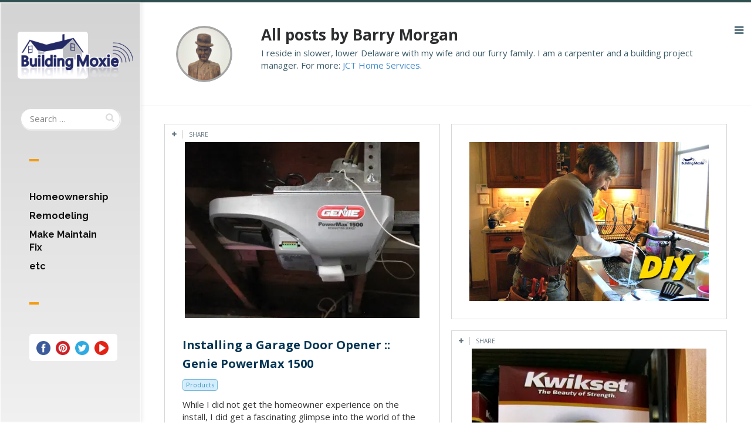

--- FILE ---
content_type: text/html; charset=UTF-8
request_url: https://www.buildingmoxie.com/author/barry/
body_size: 16892
content:
<!DOCTYPE html>

<!--[if IE 7]>

<html class="ie ie7" lang="en-US">

<![endif]-->

<!--[if IE 8]>

<html class="ie ie8" lang="en-US">

<![endif]-->

<!--[if !(IE 7) | !(IE 8) ]><!-->

<html lang="en-US">

<!--<![endif]-->

<head>

<!-- Google tag (gtag.js) -->
<script async src="https://www.googletagmanager.com/gtag/js?id=G-T2HFJ81XL7"></script>
<script>
  window.dataLayer = window.dataLayer || [];
  function gtag(){dataLayer.push(arguments);}
  gtag('js', new Date());

  gtag('config', 'G-T2HFJ81XL7');
</script>
	
  <meta charset="UTF-8">

  <meta name="viewport" content="width=device-width,initial-scale=1">
	
  <meta name="referrer" content="origin-when-cross-origin">		

  <meta http-equiv="X-UA-Compatible" content="IE=edge">

  

  <link rel="profile" href="https://gmpg.org/xfn/11">

  <link rel="pingback" href="https://www.buildingmoxie.com/xmlrpc.php">

  <meta name='robots' content='noindex, follow' />

	<!-- This site is optimized with the Yoast SEO Premium plugin v23.0 (Yoast SEO v24.5) - https://yoast.com/wordpress/plugins/seo/ -->
	<title>Barry Morgan</title>
	<meta name="description" content="Barry Morgan resides in slower, lower Delaware with his wife and his furry family. He is a carpenter and a building project manager." />
	<meta property="og:locale" content="en_US" />
	<meta property="og:type" content="profile" />
	<meta property="og:title" content="Barry Morgan" />
	<meta property="og:description" content="Barry Morgan resides in slower, lower Delaware with his wife and his furry family. He is a carpenter and a building project manager." />
	<meta property="og:url" content="https://www.buildingmoxie.com/author/barry/" />
	<meta property="og:site_name" content="Home Improvement | Remodeling | Home Repair || DIY &amp; Pro :: Building Moxie" />
	<meta property="og:image" content="https://secure.gravatar.com/avatar/e98b319893a3186addd9011dfee4e3ff?s=500&r=g" />
	<meta name="twitter:card" content="summary_large_image" />
	<meta name="twitter:site" content="@BuildingMoxie" />
	<script type="application/ld+json" class="yoast-schema-graph">{"@context":"https://schema.org","@graph":[{"@type":"ProfilePage","@id":"https://www.buildingmoxie.com/author/barry/","url":"https://www.buildingmoxie.com/author/barry/","name":"Barry Morgan","isPartOf":{"@id":"https://www.buildingmoxie.com/#website"},"primaryImageOfPage":{"@id":"https://www.buildingmoxie.com/author/barry/#primaryimage"},"image":{"@id":"https://www.buildingmoxie.com/author/barry/#primaryimage"},"thumbnailUrl":"https://i0.wp.com/www.buildingmoxie.com/wp-content/uploads/2013/04/Genie-PowerMax-1500-Install-12.jpg?fit=576%2C432&ssl=1","description":"Barry Morgan resides in slower, lower Delaware with his wife and his furry family. He is a carpenter and a building project manager.","breadcrumb":{"@id":"https://www.buildingmoxie.com/author/barry/#breadcrumb"},"inLanguage":"en-US","potentialAction":[{"@type":"ReadAction","target":["https://www.buildingmoxie.com/author/barry/"]}]},{"@type":"ImageObject","inLanguage":"en-US","@id":"https://www.buildingmoxie.com/author/barry/#primaryimage","url":"https://i0.wp.com/www.buildingmoxie.com/wp-content/uploads/2013/04/Genie-PowerMax-1500-Install-12.jpg?fit=576%2C432&ssl=1","contentUrl":"https://i0.wp.com/www.buildingmoxie.com/wp-content/uploads/2013/04/Genie-PowerMax-1500-Install-12.jpg?fit=576%2C432&ssl=1","width":576,"height":432},{"@type":"BreadcrumbList","@id":"https://www.buildingmoxie.com/author/barry/#breadcrumb","itemListElement":[{"@type":"ListItem","position":1,"name":"Home","item":"https://www.buildingmoxie.com/"},{"@type":"ListItem","position":2,"name":"Archives for Barry Morgan"}]},{"@type":"WebSite","@id":"https://www.buildingmoxie.com/#website","url":"https://www.buildingmoxie.com/","name":"Home Improvement | Remodeling | Home Repair || DIY &amp; Pro :: Building Moxie","description":"The Almost Agile Home Improvement, Home Repair, and Do-It-Together Remodeling blog for DIYers &amp; Pros","publisher":{"@id":"https://www.buildingmoxie.com/#organization"},"alternateName":"Almost Agile Home Improvement :: Building Moxie","potentialAction":[{"@type":"SearchAction","target":{"@type":"EntryPoint","urlTemplate":"https://www.buildingmoxie.com/?s={search_term_string}"},"query-input":{"@type":"PropertyValueSpecification","valueRequired":true,"valueName":"search_term_string"}}],"inLanguage":"en-US"},{"@type":"Organization","@id":"https://www.buildingmoxie.com/#organization","name":"Building Moxie","url":"https://www.buildingmoxie.com/","logo":{"@type":"ImageObject","inLanguage":"en-US","@id":"https://www.buildingmoxie.com/#/schema/logo/image/","url":"https://i0.wp.com/www.buildingmoxie.com/wp-content/uploads/2024/02/BMoxie-icon.jpg?fit=88%2C88&ssl=1","contentUrl":"https://i0.wp.com/www.buildingmoxie.com/wp-content/uploads/2024/02/BMoxie-icon.jpg?fit=88%2C88&ssl=1","width":88,"height":88,"caption":"Building Moxie"},"image":{"@id":"https://www.buildingmoxie.com/#/schema/logo/image/"},"sameAs":["https://www.facebook.com/BuildingMoxie","https://x.com/BuildingMoxie","https://www.instagram.com/jb_buildingmoxie/","https://www.linkedin.com/in/buildingmoxie","https://www.pinterest.com/buildingmoxie/","https://www.youtube.com/channel/UCLFjHaK1OQg70Wq1hP6dsDA"]},{"@type":"Person","@id":"https://www.buildingmoxie.com/#/schema/person/423ed5861ddbef596ef61812e33a46ad","name":"Barry Morgan","image":{"@type":"ImageObject","inLanguage":"en-US","@id":"https://www.buildingmoxie.com/#/schema/person/image/","url":"https://secure.gravatar.com/avatar/e98b319893a3186addd9011dfee4e3ff?s=96&r=g","contentUrl":"https://secure.gravatar.com/avatar/e98b319893a3186addd9011dfee4e3ff?s=96&r=g","caption":"Barry Morgan"},"description":"I reside in slower, lower Delaware with my wife and our furry family. I am a carpenter and a building project manager. For more: JCT Home Services.","sameAs":["https://junctionhomeservices.net/home/"],"mainEntityOfPage":{"@id":"https://www.buildingmoxie.com/author/barry/"}}]}</script>
	<!-- / Yoast SEO Premium plugin. -->


<link rel='dns-prefetch' href='//stats.wp.com' />
<link rel='dns-prefetch' href='//fonts.googleapis.com' />
<link rel='dns-prefetch' href='//v0.wordpress.com' />
<link rel='dns-prefetch' href='//jetpack.wordpress.com' />
<link rel='dns-prefetch' href='//s0.wp.com' />
<link rel='dns-prefetch' href='//public-api.wordpress.com' />
<link rel='dns-prefetch' href='//0.gravatar.com' />
<link rel='dns-prefetch' href='//1.gravatar.com' />
<link rel='dns-prefetch' href='//2.gravatar.com' />
<link rel='dns-prefetch' href='//i0.wp.com' />
<script type="text/javascript">
/* <![CDATA[ */
window._wpemojiSettings = {"baseUrl":"https:\/\/s.w.org\/images\/core\/emoji\/15.0.3\/72x72\/","ext":".png","svgUrl":"https:\/\/s.w.org\/images\/core\/emoji\/15.0.3\/svg\/","svgExt":".svg","source":{"concatemoji":"https:\/\/www.buildingmoxie.com\/wp-includes\/js\/wp-emoji-release.min.js?ver=6.5.7"}};
/*! This file is auto-generated */
!function(i,n){var o,s,e;function c(e){try{var t={supportTests:e,timestamp:(new Date).valueOf()};sessionStorage.setItem(o,JSON.stringify(t))}catch(e){}}function p(e,t,n){e.clearRect(0,0,e.canvas.width,e.canvas.height),e.fillText(t,0,0);var t=new Uint32Array(e.getImageData(0,0,e.canvas.width,e.canvas.height).data),r=(e.clearRect(0,0,e.canvas.width,e.canvas.height),e.fillText(n,0,0),new Uint32Array(e.getImageData(0,0,e.canvas.width,e.canvas.height).data));return t.every(function(e,t){return e===r[t]})}function u(e,t,n){switch(t){case"flag":return n(e,"\ud83c\udff3\ufe0f\u200d\u26a7\ufe0f","\ud83c\udff3\ufe0f\u200b\u26a7\ufe0f")?!1:!n(e,"\ud83c\uddfa\ud83c\uddf3","\ud83c\uddfa\u200b\ud83c\uddf3")&&!n(e,"\ud83c\udff4\udb40\udc67\udb40\udc62\udb40\udc65\udb40\udc6e\udb40\udc67\udb40\udc7f","\ud83c\udff4\u200b\udb40\udc67\u200b\udb40\udc62\u200b\udb40\udc65\u200b\udb40\udc6e\u200b\udb40\udc67\u200b\udb40\udc7f");case"emoji":return!n(e,"\ud83d\udc26\u200d\u2b1b","\ud83d\udc26\u200b\u2b1b")}return!1}function f(e,t,n){var r="undefined"!=typeof WorkerGlobalScope&&self instanceof WorkerGlobalScope?new OffscreenCanvas(300,150):i.createElement("canvas"),a=r.getContext("2d",{willReadFrequently:!0}),o=(a.textBaseline="top",a.font="600 32px Arial",{});return e.forEach(function(e){o[e]=t(a,e,n)}),o}function t(e){var t=i.createElement("script");t.src=e,t.defer=!0,i.head.appendChild(t)}"undefined"!=typeof Promise&&(o="wpEmojiSettingsSupports",s=["flag","emoji"],n.supports={everything:!0,everythingExceptFlag:!0},e=new Promise(function(e){i.addEventListener("DOMContentLoaded",e,{once:!0})}),new Promise(function(t){var n=function(){try{var e=JSON.parse(sessionStorage.getItem(o));if("object"==typeof e&&"number"==typeof e.timestamp&&(new Date).valueOf()<e.timestamp+604800&&"object"==typeof e.supportTests)return e.supportTests}catch(e){}return null}();if(!n){if("undefined"!=typeof Worker&&"undefined"!=typeof OffscreenCanvas&&"undefined"!=typeof URL&&URL.createObjectURL&&"undefined"!=typeof Blob)try{var e="postMessage("+f.toString()+"("+[JSON.stringify(s),u.toString(),p.toString()].join(",")+"));",r=new Blob([e],{type:"text/javascript"}),a=new Worker(URL.createObjectURL(r),{name:"wpTestEmojiSupports"});return void(a.onmessage=function(e){c(n=e.data),a.terminate(),t(n)})}catch(e){}c(n=f(s,u,p))}t(n)}).then(function(e){for(var t in e)n.supports[t]=e[t],n.supports.everything=n.supports.everything&&n.supports[t],"flag"!==t&&(n.supports.everythingExceptFlag=n.supports.everythingExceptFlag&&n.supports[t]);n.supports.everythingExceptFlag=n.supports.everythingExceptFlag&&!n.supports.flag,n.DOMReady=!1,n.readyCallback=function(){n.DOMReady=!0}}).then(function(){return e}).then(function(){var e;n.supports.everything||(n.readyCallback(),(e=n.source||{}).concatemoji?t(e.concatemoji):e.wpemoji&&e.twemoji&&(t(e.twemoji),t(e.wpemoji)))}))}((window,document),window._wpemojiSettings);
/* ]]> */
</script>
<style id='wp-emoji-styles-inline-css' type='text/css'>

	img.wp-smiley, img.emoji {
		display: inline !important;
		border: none !important;
		box-shadow: none !important;
		height: 1em !important;
		width: 1em !important;
		margin: 0 0.07em !important;
		vertical-align: -0.1em !important;
		background: none !important;
		padding: 0 !important;
	}
</style>
<link rel='stylesheet' id='wp-block-library-css' href='https://www.buildingmoxie.com/wp-includes/css/dist/block-library/style.min.css?ver=6.5.7' type='text/css' media='all' />
<link rel='stylesheet' id='mediaelement-css' href='https://www.buildingmoxie.com/wp-includes/js/mediaelement/mediaelementplayer-legacy.min.css?ver=4.2.17' type='text/css' media='all' />
<link rel='stylesheet' id='wp-mediaelement-css' href='https://www.buildingmoxie.com/wp-includes/js/mediaelement/wp-mediaelement.min.css?ver=6.5.7' type='text/css' media='all' />
<style id='jetpack-sharing-buttons-style-inline-css' type='text/css'>
.jetpack-sharing-buttons__services-list{display:flex;flex-direction:row;flex-wrap:wrap;gap:0;list-style-type:none;margin:5px;padding:0}.jetpack-sharing-buttons__services-list.has-small-icon-size{font-size:12px}.jetpack-sharing-buttons__services-list.has-normal-icon-size{font-size:16px}.jetpack-sharing-buttons__services-list.has-large-icon-size{font-size:24px}.jetpack-sharing-buttons__services-list.has-huge-icon-size{font-size:36px}@media print{.jetpack-sharing-buttons__services-list{display:none!important}}.editor-styles-wrapper .wp-block-jetpack-sharing-buttons{gap:0;padding-inline-start:0}ul.jetpack-sharing-buttons__services-list.has-background{padding:1.25em 2.375em}
</style>
<style id='powerpress-player-block-style-inline-css' type='text/css'>


</style>
<style id='classic-theme-styles-inline-css' type='text/css'>
/*! This file is auto-generated */
.wp-block-button__link{color:#fff;background-color:#32373c;border-radius:9999px;box-shadow:none;text-decoration:none;padding:calc(.667em + 2px) calc(1.333em + 2px);font-size:1.125em}.wp-block-file__button{background:#32373c;color:#fff;text-decoration:none}
</style>
<style id='global-styles-inline-css' type='text/css'>
body{--wp--preset--color--black: #000000;--wp--preset--color--cyan-bluish-gray: #abb8c3;--wp--preset--color--white: #ffffff;--wp--preset--color--pale-pink: #f78da7;--wp--preset--color--vivid-red: #cf2e2e;--wp--preset--color--luminous-vivid-orange: #ff6900;--wp--preset--color--luminous-vivid-amber: #fcb900;--wp--preset--color--light-green-cyan: #7bdcb5;--wp--preset--color--vivid-green-cyan: #00d084;--wp--preset--color--pale-cyan-blue: #8ed1fc;--wp--preset--color--vivid-cyan-blue: #0693e3;--wp--preset--color--vivid-purple: #9b51e0;--wp--preset--gradient--vivid-cyan-blue-to-vivid-purple: linear-gradient(135deg,rgba(6,147,227,1) 0%,rgb(155,81,224) 100%);--wp--preset--gradient--light-green-cyan-to-vivid-green-cyan: linear-gradient(135deg,rgb(122,220,180) 0%,rgb(0,208,130) 100%);--wp--preset--gradient--luminous-vivid-amber-to-luminous-vivid-orange: linear-gradient(135deg,rgba(252,185,0,1) 0%,rgba(255,105,0,1) 100%);--wp--preset--gradient--luminous-vivid-orange-to-vivid-red: linear-gradient(135deg,rgba(255,105,0,1) 0%,rgb(207,46,46) 100%);--wp--preset--gradient--very-light-gray-to-cyan-bluish-gray: linear-gradient(135deg,rgb(238,238,238) 0%,rgb(169,184,195) 100%);--wp--preset--gradient--cool-to-warm-spectrum: linear-gradient(135deg,rgb(74,234,220) 0%,rgb(151,120,209) 20%,rgb(207,42,186) 40%,rgb(238,44,130) 60%,rgb(251,105,98) 80%,rgb(254,248,76) 100%);--wp--preset--gradient--blush-light-purple: linear-gradient(135deg,rgb(255,206,236) 0%,rgb(152,150,240) 100%);--wp--preset--gradient--blush-bordeaux: linear-gradient(135deg,rgb(254,205,165) 0%,rgb(254,45,45) 50%,rgb(107,0,62) 100%);--wp--preset--gradient--luminous-dusk: linear-gradient(135deg,rgb(255,203,112) 0%,rgb(199,81,192) 50%,rgb(65,88,208) 100%);--wp--preset--gradient--pale-ocean: linear-gradient(135deg,rgb(255,245,203) 0%,rgb(182,227,212) 50%,rgb(51,167,181) 100%);--wp--preset--gradient--electric-grass: linear-gradient(135deg,rgb(202,248,128) 0%,rgb(113,206,126) 100%);--wp--preset--gradient--midnight: linear-gradient(135deg,rgb(2,3,129) 0%,rgb(40,116,252) 100%);--wp--preset--font-size--small: 13px;--wp--preset--font-size--medium: 20px;--wp--preset--font-size--large: 36px;--wp--preset--font-size--x-large: 42px;--wp--preset--spacing--20: 0.44rem;--wp--preset--spacing--30: 0.67rem;--wp--preset--spacing--40: 1rem;--wp--preset--spacing--50: 1.5rem;--wp--preset--spacing--60: 2.25rem;--wp--preset--spacing--70: 3.38rem;--wp--preset--spacing--80: 5.06rem;--wp--preset--shadow--natural: 6px 6px 9px rgba(0, 0, 0, 0.2);--wp--preset--shadow--deep: 12px 12px 50px rgba(0, 0, 0, 0.4);--wp--preset--shadow--sharp: 6px 6px 0px rgba(0, 0, 0, 0.2);--wp--preset--shadow--outlined: 6px 6px 0px -3px rgba(255, 255, 255, 1), 6px 6px rgba(0, 0, 0, 1);--wp--preset--shadow--crisp: 6px 6px 0px rgba(0, 0, 0, 1);}:where(.is-layout-flex){gap: 0.5em;}:where(.is-layout-grid){gap: 0.5em;}body .is-layout-flex{display: flex;}body .is-layout-flex{flex-wrap: wrap;align-items: center;}body .is-layout-flex > *{margin: 0;}body .is-layout-grid{display: grid;}body .is-layout-grid > *{margin: 0;}:where(.wp-block-columns.is-layout-flex){gap: 2em;}:where(.wp-block-columns.is-layout-grid){gap: 2em;}:where(.wp-block-post-template.is-layout-flex){gap: 1.25em;}:where(.wp-block-post-template.is-layout-grid){gap: 1.25em;}.has-black-color{color: var(--wp--preset--color--black) !important;}.has-cyan-bluish-gray-color{color: var(--wp--preset--color--cyan-bluish-gray) !important;}.has-white-color{color: var(--wp--preset--color--white) !important;}.has-pale-pink-color{color: var(--wp--preset--color--pale-pink) !important;}.has-vivid-red-color{color: var(--wp--preset--color--vivid-red) !important;}.has-luminous-vivid-orange-color{color: var(--wp--preset--color--luminous-vivid-orange) !important;}.has-luminous-vivid-amber-color{color: var(--wp--preset--color--luminous-vivid-amber) !important;}.has-light-green-cyan-color{color: var(--wp--preset--color--light-green-cyan) !important;}.has-vivid-green-cyan-color{color: var(--wp--preset--color--vivid-green-cyan) !important;}.has-pale-cyan-blue-color{color: var(--wp--preset--color--pale-cyan-blue) !important;}.has-vivid-cyan-blue-color{color: var(--wp--preset--color--vivid-cyan-blue) !important;}.has-vivid-purple-color{color: var(--wp--preset--color--vivid-purple) !important;}.has-black-background-color{background-color: var(--wp--preset--color--black) !important;}.has-cyan-bluish-gray-background-color{background-color: var(--wp--preset--color--cyan-bluish-gray) !important;}.has-white-background-color{background-color: var(--wp--preset--color--white) !important;}.has-pale-pink-background-color{background-color: var(--wp--preset--color--pale-pink) !important;}.has-vivid-red-background-color{background-color: var(--wp--preset--color--vivid-red) !important;}.has-luminous-vivid-orange-background-color{background-color: var(--wp--preset--color--luminous-vivid-orange) !important;}.has-luminous-vivid-amber-background-color{background-color: var(--wp--preset--color--luminous-vivid-amber) !important;}.has-light-green-cyan-background-color{background-color: var(--wp--preset--color--light-green-cyan) !important;}.has-vivid-green-cyan-background-color{background-color: var(--wp--preset--color--vivid-green-cyan) !important;}.has-pale-cyan-blue-background-color{background-color: var(--wp--preset--color--pale-cyan-blue) !important;}.has-vivid-cyan-blue-background-color{background-color: var(--wp--preset--color--vivid-cyan-blue) !important;}.has-vivid-purple-background-color{background-color: var(--wp--preset--color--vivid-purple) !important;}.has-black-border-color{border-color: var(--wp--preset--color--black) !important;}.has-cyan-bluish-gray-border-color{border-color: var(--wp--preset--color--cyan-bluish-gray) !important;}.has-white-border-color{border-color: var(--wp--preset--color--white) !important;}.has-pale-pink-border-color{border-color: var(--wp--preset--color--pale-pink) !important;}.has-vivid-red-border-color{border-color: var(--wp--preset--color--vivid-red) !important;}.has-luminous-vivid-orange-border-color{border-color: var(--wp--preset--color--luminous-vivid-orange) !important;}.has-luminous-vivid-amber-border-color{border-color: var(--wp--preset--color--luminous-vivid-amber) !important;}.has-light-green-cyan-border-color{border-color: var(--wp--preset--color--light-green-cyan) !important;}.has-vivid-green-cyan-border-color{border-color: var(--wp--preset--color--vivid-green-cyan) !important;}.has-pale-cyan-blue-border-color{border-color: var(--wp--preset--color--pale-cyan-blue) !important;}.has-vivid-cyan-blue-border-color{border-color: var(--wp--preset--color--vivid-cyan-blue) !important;}.has-vivid-purple-border-color{border-color: var(--wp--preset--color--vivid-purple) !important;}.has-vivid-cyan-blue-to-vivid-purple-gradient-background{background: var(--wp--preset--gradient--vivid-cyan-blue-to-vivid-purple) !important;}.has-light-green-cyan-to-vivid-green-cyan-gradient-background{background: var(--wp--preset--gradient--light-green-cyan-to-vivid-green-cyan) !important;}.has-luminous-vivid-amber-to-luminous-vivid-orange-gradient-background{background: var(--wp--preset--gradient--luminous-vivid-amber-to-luminous-vivid-orange) !important;}.has-luminous-vivid-orange-to-vivid-red-gradient-background{background: var(--wp--preset--gradient--luminous-vivid-orange-to-vivid-red) !important;}.has-very-light-gray-to-cyan-bluish-gray-gradient-background{background: var(--wp--preset--gradient--very-light-gray-to-cyan-bluish-gray) !important;}.has-cool-to-warm-spectrum-gradient-background{background: var(--wp--preset--gradient--cool-to-warm-spectrum) !important;}.has-blush-light-purple-gradient-background{background: var(--wp--preset--gradient--blush-light-purple) !important;}.has-blush-bordeaux-gradient-background{background: var(--wp--preset--gradient--blush-bordeaux) !important;}.has-luminous-dusk-gradient-background{background: var(--wp--preset--gradient--luminous-dusk) !important;}.has-pale-ocean-gradient-background{background: var(--wp--preset--gradient--pale-ocean) !important;}.has-electric-grass-gradient-background{background: var(--wp--preset--gradient--electric-grass) !important;}.has-midnight-gradient-background{background: var(--wp--preset--gradient--midnight) !important;}.has-small-font-size{font-size: var(--wp--preset--font-size--small) !important;}.has-medium-font-size{font-size: var(--wp--preset--font-size--medium) !important;}.has-large-font-size{font-size: var(--wp--preset--font-size--large) !important;}.has-x-large-font-size{font-size: var(--wp--preset--font-size--x-large) !important;}
.wp-block-navigation a:where(:not(.wp-element-button)){color: inherit;}
:where(.wp-block-post-template.is-layout-flex){gap: 1.25em;}:where(.wp-block-post-template.is-layout-grid){gap: 1.25em;}
:where(.wp-block-columns.is-layout-flex){gap: 2em;}:where(.wp-block-columns.is-layout-grid){gap: 2em;}
.wp-block-pullquote{font-size: 1.5em;line-height: 1.6;}
</style>
<link rel='stylesheet' id='parent-style-css' href='https://www.buildingmoxie.com/wp-content/themes/pluto-osetin-theme/style.css?ver=6.5.7' type='text/css' media='all' />
<link crossorigin="anonymous" rel='stylesheet' id='pluto-google-font-css' href="https://fonts.googleapis.com/css?family=Droid+Serif:400,700|Open+Sans:300,400,700|Lobster+Two:400,700|Just+Another+Hand|Raleway:400,700" type='text/css' media='all' />
<link rel='stylesheet' id='pluto-magnific-popup-css' href='https://www.buildingmoxie.com/wp-content/themes/pluto-osetin-theme/assets/css/magnific-popup.css?ver=2.1.1' type='text/css' media='all' />
<link rel='stylesheet' id='pluto-style-css' href='https://www.buildingmoxie.com/wp-content/themes/pluto-osetin-theme-extend/style.css?ver=6.5.7' type='text/css' media='all' />
<link rel='stylesheet' id='pluto-editor-style-css' href='https://www.buildingmoxie.com/wp-content/themes/pluto-osetin-theme/editor-style.css?ver=2.1.1' type='text/css' media='all' />
<link rel='stylesheet' id='pluto-main-less-css' href='https://www.buildingmoxie.com/wp-content/uploads/wp-less-cache/pluto-main-less.css?ver=1768561545' type='text/css' media='all' />
<link rel='stylesheet' id='pluto-owl-carousel-css' href='https://www.buildingmoxie.com/wp-content/themes/pluto-osetin-theme/assets/css/owl.carousel.css?ver=2.1.1' type='text/css' media='all' />
<link rel='stylesheet' id='wp-pagenavi-css' href='https://www.buildingmoxie.com/wp-content/plugins/wp-pagenavi/pagenavi-css.css?ver=2.70' type='text/css' media='all' />
<link rel='stylesheet' id='flick-css' href='https://www.buildingmoxie.com/wp-content/plugins/mailchimp/assets/css/flick/flick.css?ver=2.0.0' type='text/css' media='all' />
<link rel='stylesheet' id='mailchimp_sf_main_css-css' href='https://www.buildingmoxie.com/wp-content/plugins/mailchimp/assets/css/frontend.css?ver=2.0.0' type='text/css' media='all' />
<style id='mailchimp_sf_main_css-inline-css' type='text/css'>
	.mc_signup_form {
		padding:5px;
		border-width: 2px;
		border-style: solid;
		border-color: #333333;
		color: #ffffff;
		background-color: #932214;
	}
	
</style>
<script type="text/javascript" src="https://www.buildingmoxie.com/wp-includes/js/jquery/jquery.min.js?ver=3.7.1" id="jquery-core-js"></script>
<script type="text/javascript" src="https://www.buildingmoxie.com/wp-includes/js/jquery/jquery-migrate.min.js?ver=3.4.1" id="jquery-migrate-js"></script>
<link rel="https://api.w.org/" href="https://www.buildingmoxie.com/wp-json/" /><link rel="alternate" type="application/json" href="https://www.buildingmoxie.com/wp-json/wp/v2/users/228" /><link rel="EditURI" type="application/rsd+xml" title="RSD" href="https://www.buildingmoxie.com/xmlrpc.php?rsd" />
<meta name="generator" content="WordPress 6.5.7" />
<script type='text/javascript' data-cfasync='false'>var _mmunch = {'front': false, 'page': false, 'post': false, 'category': false, 'author': false, 'search': false, 'attachment': false, 'tag': false};_mmunch['author'] = true;</script><script data-cfasync="false" src="//a.mailmunch.co/app/v1/site.js" id="mailmunch-script" data-plugin="mc_mm" data-mailmunch-site-id="309246" async></script>            <script type="text/javascript"><!--
                                function powerpress_pinw(pinw_url){window.open(pinw_url, 'PowerPressPlayer','toolbar=0,status=0,resizable=1,width=460,height=320');	return false;}
                //-->

                // tabnab protection
                window.addEventListener('load', function () {
                    // make all links have rel="noopener noreferrer"
                    document.querySelectorAll('a[target="_blank"]').forEach(link => {
                        link.setAttribute('rel', 'noopener noreferrer');
                    });
                });
            </script>
            	<style>img#wpstats{display:none}</style>
		<script type="text/javascript">var ajaxurl = "https://www.buildingmoxie.com/wp-admin/admin-ajax.php"</script><!-- There is no amphtml version available for this URL. --><link rel="icon" href="https://i0.wp.com/www.buildingmoxie.com/wp-content/uploads/2015/11/cropped-b-mox_badge_large_512.png?fit=32%2C32&#038;ssl=1" sizes="32x32" />
<link rel="icon" href="https://i0.wp.com/www.buildingmoxie.com/wp-content/uploads/2015/11/cropped-b-mox_badge_large_512.png?fit=192%2C192&#038;ssl=1" sizes="192x192" />
<link rel="apple-touch-icon" href="https://i0.wp.com/www.buildingmoxie.com/wp-content/uploads/2015/11/cropped-b-mox_badge_large_512.png?fit=180%2C180&#038;ssl=1" />
<meta name="msapplication-TileImage" content="https://i0.wp.com/www.buildingmoxie.com/wp-content/uploads/2015/11/cropped-b-mox_badge_large_512.png?fit=270%2C270&#038;ssl=1" />
		<style type="text/css" id="wp-custom-css">
			/*
You can add your own CSS here.

Click the help icon above to learn more.
*/

#menu-tags {
display: none;
}

#singletag {
display: none;
}

#breadcrumbs {
display: initial;
font-weight:200;
font-size:85%;	
}

#breadcrumbs a {
color: #F39C12;
font-weight:500;
}

@media (max-width: 480px) {
#breadcrumbs {
display: initial;
}
}

.post-body a {
/* color: #F39C12; */
color: #007CAD;	
font-weight:500;
}

.under-menu {
font-size:130%;
font-style:italic;
color:#F39C12;
}

.video-container {
position: relative;
padding-bottom: 56.25%;
padding-top: 30px; height: 0; overflow: hidden;
}
 
.video-container iframe,
.video-container object,
.video-container embed {
position: absolute;
top: 0;
left: 0;
width: 100%;
height: 100%;
text-align:center;
}

.embed-container {
position: relative;
padding-bottom: 56.25%;
padding-top: 30px; height: 0; overflow: hidden;
}
 
.embed-container
.video-container embed {
position: absolute;
top: 0;
left: 0;
width: auto;
height: auto;
text-align:center;
}


@media (max-width: 480px) {
.hidead {
display: none !important;
}
}

@media (max-width: 480px) {
.embed-container {
display: none !important;
}
}

@media (max-width: 480px) {
#pipe-separator {
display: none !important;
}
}

/*
Need for photo gallery fix
*/
.tiled-gallery
{}

.tocontent {
	padding:20px 50px 10px 25px;
	background-color:#f4f4f4;
	border: 2px groove #004466;
	font-family:Helvetica;
	font-weight:bolder;
}

.moremoxie {
	padding:20px 50px 10px 25px;
	background-color:#f4f4f4;
	border: 2px groove #004466;
}

h3
{font-color:#004466}

h4
{font-size:115%;
font-color:#004466}		</style>
		
  <!--[if lt IE 9]>

  <script src="https://www.buildingmoxie.com/wp-content/themes/pluto-osetin-theme/js/html5shiv.min.js"></script>

  <script type="text/javascript" src="https://www.buildingmoxie.com/wp-content/themes/pluto-osetin-theme/js/respond.min.js"></script>

  <![endif]-->
	
<!-- Google Tag Manager -->
<!--script>(function(w,d,s,l,i){w[l]=w[l]||[];w[l].push({'gtm.start':
new Date().getTime(),event:'gtm.js'});var f=d.getElementsByTagName(s)[0],
j=d.createElement(s),dl=l!='dataLayer'?'&l='+l:'';j.async=true;j.src=
'https://www.googletagmanager.com/gtm.js?id='+i+dl;f.parentNode.insertBefore(j,f);
})(window,document,'script','dataLayer','GTM-P85K5XNV');</script-->
<!-- End Google Tag Manager -->

<!-- New Google Ad Tag -->
	
<script async src="https://securepubads.g.doubleclick.net/tag/js/gpt.js"></script>
<script>
  window.googletag = window.googletag || {cmd: []};
  googletag.cmd.push(function() {
    googletag.defineSlot('/21147241/728x90_Universal', [728, 90], 'div-gpt-ad-1704565551101-0').addService(googletag.pubads());
    googletag.pubads().enableSingleRequest();
    googletag.pubads().collapseEmptyDivs();
    googletag.enableServices();
  });
</script>
<script>
  window.googletag = window.googletag || {cmd: []};
  googletag.cmd.push(function() {
    googletag.defineSlot('/21147241/300x250_Top_Spot', [300, 250], 'div-gpt-ad-1705095645654-0').addService(googletag.pubads());
    googletag.pubads().enableSingleRequest();
    googletag.pubads().collapseEmptyDivs();
    googletag.enableServices();
  });
</script>	
<script>
  window.googletag = window.googletag || {cmd: []};
  googletag.cmd.push(function() {
    googletag.defineSlot('/21147241/160x600_Wide_Sky_Home_Archives', [160, 600], 'div-gpt-ad-1705095855596-0').addService(googletag.pubads());
    googletag.pubads().enableSingleRequest();
    googletag.pubads().collapseEmptyDivs();
    googletag.enableServices();
  });
</script>	
<!-- End New Google Ad Tag -->	
</head>



<body class="archive author author-barry author-228 menu-position-left menu-trigger-click sidebar-position-right not-wrapped-widgets no-ads-on-smartphones with-infinite-scroll page-fluid-width">
<div id="fb-root"></div>
<script>(function(d, s, id) {
  var js, fjs = d.getElementsByTagName(s)[0];
  if (d.getElementById(id)) return;
  js = d.createElement(s); js.id = id;
  js.src = "//connect.facebook.net/en_US/sdk.js#xfbml=1&version=v2.8&appId=354090591389852";
  fjs.parentNode.insertBefore(js, fjs);
}(document, 'script', 'facebook-jssdk'));</script>

  <!-- ?php if(get_field('google_analytics_code', 'option')): ? -->
 
    <!-- ?php the_field('google_analytics_code', 'option'); ? -->

  <!-- ?php endif; ? -->
	
<!-- Google Tag Manager (noscript) -->
<!--noscript><iframe src="https://www.googletagmanager.com/ns.html?id=GTM-P85K5XNV"
height="0" width="0" style="display:none;visibility:hidden"></iframe></noscript-->
<!-- End Google Tag Manager (noscript) -->

  <div class="menu-block hidden-on-smaller-screens">

    




      <div class="logo">

        <a href="https://www.buildingmoxie.com/">

          
            <img src="https://www.buildingmoxie.com/wp-content/uploads/2015/10/b-mox_badge_large.png" alt="">

          
          
        </a>

      </div>

      <form role="search" method="get" class="search-form" action="https://www.buildingmoxie.com/">
				<label>
					<span class="screen-reader-text">Search for:</span>
					<input type="search" class="search-field" placeholder="Search &hellip;" value="" name="s" />
				</label>
				<input type="submit" class="search-submit" value="Search" />
			</form>


      <div class="divider"></div>



      <div class="os_menu"><ul id="menu-bmoxie-sidemenu" class="menu"><li id="menu-item-29367" class="menu-item menu-item-type-taxonomy menu-item-object-category menu-item-29367"><a title="Homeownership" href="https://www.buildingmoxie.com/category/top/homeownership/">Homeownership</a></li>
<li id="menu-item-29366" class="menu-item menu-item-type-taxonomy menu-item-object-category menu-item-29366"><a title="Remodeling" href="https://www.buildingmoxie.com/category/top/remodeling/">Remodeling</a></li>
<li id="menu-item-29368" class="menu-item menu-item-type-taxonomy menu-item-object-category menu-item-29368"><a title="Make Maintain Fix" href="https://www.buildingmoxie.com/category/top/make-maintain-fix/">Make Maintain Fix</a></li>
<li id="menu-item-29369" class="menu-item menu-item-type-taxonomy menu-item-object-category menu-item-29369"><a href="https://www.buildingmoxie.com/category/life/">etc</a></li>
</ul></div>






      






      <div class="divider"></div>



      




      <div class="zilla-social size-32px"><a href="https://facebook.com/BuildingMoxie" class="Facebook" target="_blank"><img src="https://www.buildingmoxie.com/wp-content/plugins/zilla-social/images/32px/Facebook.png" alt="Facebook" /></a> <a href="https://www.pinterest.com/buildingmoxie/" class="Pinterest" target="_blank"><img src="https://www.buildingmoxie.com/wp-content/plugins/zilla-social/images/32px/Pinterest.png" alt="Pinterest" /></a> <a href="https://twitter.com/BuildingMoxie" class="Twitter" target="_blank"><img src="https://www.buildingmoxie.com/wp-content/plugins/zilla-social/images/32px/Twitter.png" alt="Twitter" /></a> <a href="https://www.youtube.com/c/Buildingmoxie?sub_confirmation=1" class="YouTube" target="_blank"><img src="https://www.buildingmoxie.com/wp-content/plugins/zilla-social/images/32px/YouTube.png" alt="YouTube" /></a> </div>




      






      
        <div class="under-menu-sidebar-wrapper">

            <aside id="adwidget_htmlwidget-9" class="widget AdWidget_HTMLWidget"><div style='text-align: center;'><h1 class="under-menu"> *Almost* <br/>Agile Home <br/>Improvement <br/> for <br/>  DIYers & Pros 
</h1></div></aside>
        </div>

      




    
  </div>

  <div class="menu-toggler-w">

    <a href="#" class="menu-toggler">

      <i class="fa os-icon-bars"></i>

      <span class="menu-toggler-label">Menu</span>

    </a>

    
      <a href="#" class="sidebar-toggler">

        <i class="fa os-icon-bars"></i>

        <span class="sidebar-toggler-label">Sidebar</span>

      </a>

    
    <a href="https://www.buildingmoxie.com/" class="logo">

      
        <img src="https://www.buildingmoxie.com/wp-content/uploads/2015/10/b-mox_badge_large.png" alt="">

      
      
    </a>

  </div>

  
    <div class="sidebar-main-toggler">

      <i class="fa os-icon-bars"></i>

    </div>

  
<div class="main-content-w">
      <div class="primary-sidebar-wrapper">
      <div id="primary-sidebar" class="primary-sidebar widget-area" role="complementary">
        <aside id="custom_html-2" class="widget_text widget widget_custom_html"><h1 class="widget-title">*Almost* Agile &#8230; Home Improvement &#8230; &#038; More</h1><div class="textwidget custom-html-widget"><p style="margin-left:5px; color:#004466;"><strong>Skill Builds Confidence. <br /> Confidence Builds Skill. </strong><br /> </p> <p style="margin-left:5px; color:#004466;">
<img data-recalc-dims="1" style="float:right;" src="https://i0.wp.com/www.buildingmoxie.com/wp-content/uploads/2017/12/BMoxie-icon.jpg?resize=44%2C44&#038;ssl=1" alt="BMoxie Icon" height="44" width="44"/>
	<strong>BuildingMoxie.com</strong> is the <em>Almost</em> Agile Home Improvement, Home Repair & Do It Together Home Remodeling blog. We feature a variety of info, tips, and tricks about the home for both diyers & pros.</p>
<p style="margin-left:5px; color:#004466;"><a href="https://www.buildingmoxie.com/about-us/">About Building Moxie</a><br /></p> </div></aside><aside id="custom_html-3" class="widget_text widget widget_custom_html"><div class="textwidget custom-html-widget"><!-- /21147241/300x250_Top_Spot -->
<div id='div-gpt-ad-1705095645654-0' style='min-width: 300px; min-height: 250px;'>
  <script>
    googletag.cmd.push(function() { googletag.display('div-gpt-ad-1705095645654-0'); });
  </script>
</div>
</div></aside><aside id="custom_html-4" class="widget_text widget widget_custom_html"><h1 class="widget-title">Building Moxie Pins</h1><div class="textwidget custom-html-widget"><a data-pin-do="embedUser" href="https://www.pinterest.com/buildingmoxie/" data-pin-scale-height="300" data-pin-board-width="300">Building Moxie's profile on Pinterest</a></div></aside><aside id="custom_html-5" class="widget_text widget widget_custom_html"><h1 class="widget-title">Like Building Moxie</h1><div class="textwidget custom-html-widget"><div class="fb-page" data-href="https://www.facebook.com/BuildingMoxie/" data-tabs="timeline" data-small-header="false" data-adapt-container-width="true" data-hide-cover="false" data-show-facepile="true"><blockquote cite="https://www.facebook.com/BuildingMoxie/" class="fb-xfbml-parse-ignore"><a href="https://www.facebook.com/BuildingMoxie/">Building Moxie</a></blockquote></div></div></aside><aside id="query-posts-4" class="widget posts"><h1 class="widget-title">Best of Building Moxie</h1><div class='post-10315 post type-post status-publish format-standard has-post-thumbnail hentry category-guests category-best category-tools tag-gardening tag-home-maintenance tag-landscaping tag-outdoor-living tag-toolbox'><a href="https://www.buildingmoxie.com/ten-essential-garden-tools/" title="The Ten Essential Garden Tools :: What Every Gardener Needs in their Tool Shed"><img width="199" height="300" src="https://i0.wp.com/www.buildingmoxie.com/wp-content/uploads/2011/08/little-girl-with-gardening-tools-green-lawn.jpg?fit=199%2C300&amp;ssl=1" class="attachment-medium size-medium wp-post-image" alt="Little Girl With Potted Plant Green Lawn" decoding="async" fetchpriority="high" data-attachment-id="10371" data-permalink="https://www.buildingmoxie.com/ten-essential-garden-tools/little-girl-with-gardening-tools-green-lawn/" data-orig-file="https://i0.wp.com/www.buildingmoxie.com/wp-content/uploads/2011/08/little-girl-with-gardening-tools-green-lawn.jpg?fit=319%2C480&amp;ssl=1" data-orig-size="319,480" data-comments-opened="1" data-image-meta="{&quot;aperture&quot;:&quot;0&quot;,&quot;credit&quot;:&quot;&quot;,&quot;camera&quot;:&quot;&quot;,&quot;caption&quot;:&quot;&quot;,&quot;created_timestamp&quot;:&quot;0&quot;,&quot;copyright&quot;:&quot;&quot;,&quot;focal_length&quot;:&quot;0&quot;,&quot;iso&quot;:&quot;0&quot;,&quot;shutter_speed&quot;:&quot;0&quot;,&quot;title&quot;:&quot;&quot;,&quot;orientation&quot;:&quot;0&quot;}" data-image-title="Little Girl With Potted Plant Green Lawn" data-image-description="&lt;p&gt;Little Girl With Potted Plant Green Lawn&lt;/p&gt;
" data-image-caption="" data-medium-file="https://i0.wp.com/www.buildingmoxie.com/wp-content/uploads/2011/08/little-girl-with-gardening-tools-green-lawn.jpg?fit=199%2C300&amp;ssl=1" data-large-file="https://i0.wp.com/www.buildingmoxie.com/wp-content/uploads/2011/08/little-girl-with-gardening-tools-green-lawn.jpg?fit=319%2C480&amp;ssl=1" /></a><h3 class='entry-title'><a href='https://www.buildingmoxie.com/ten-essential-garden-tools/' title='The Ten Essential Garden Tools :: What Every Gardener Needs in their Tool Shed' rel='bookmark'>The Ten Essential Garden Tools :: What Every Gardener Needs in their Tool Shed</a></h3><p class='byline'>By <span class="author vcard"><a class="url fn n" href="https://www.buildingmoxie.com/author/daveytree/" title="Nicole Wisniewski">Nicole Wisniewski</a></span> on <abbr class="published" title="Tuesday, August 2nd, 2011, 5:00 am">August 2, 2011</abbr></p><div class="entry-summary"><p>One could say when it comes to landscape improvements, a gloved gardener, armed with the right trowels and pruners, feels a surge of energy about their favorite tools. Roll up your sleeves and dig in to our top 10 list of gardening tools! What do you think make the list?</p>
</div><p class='entry-meta'><span class="category">Category: <a href="https://www.buildingmoxie.com/category/guests/" rel="tag">Guest Room</a>, <a href="https://www.buildingmoxie.com/category/life/best/" rel="tag">the Best Of BMoxie</a>, <a href="https://www.buildingmoxie.com/category/top/products/tools/" rel="tag">Tools</a></span></p></div><div class='post-15589 post type-post status-publish format-standard has-post-thumbnail hentry category-make-maintain-fix category-best tag-home-maintenance tag-how-to tag-landscaping tag-lawn tag-materials'><a href="https://www.buildingmoxie.com/lawn-care-tips-from-pennington-seed/" title="Lawn Care Tips from Pennington Seed :: The Seeds of Knowledge"><img width="300" height="168" src="https://i0.wp.com/www.buildingmoxie.com/wp-content/uploads/2012/03/Grass-Seed-Growing.png?fit=300%2C168&amp;ssl=1" class="attachment-medium size-medium wp-post-image" alt="" decoding="async" data-attachment-id="15619" data-permalink="https://www.buildingmoxie.com/lawn-care-tips-from-pennington-seed/grass-seed-growing/" data-orig-file="https://i0.wp.com/www.buildingmoxie.com/wp-content/uploads/2012/03/Grass-Seed-Growing.png?fit=912%2C511&amp;ssl=1" data-orig-size="912,511" data-comments-opened="1" data-image-meta="{&quot;aperture&quot;:&quot;0&quot;,&quot;credit&quot;:&quot;&quot;,&quot;camera&quot;:&quot;&quot;,&quot;caption&quot;:&quot;&quot;,&quot;created_timestamp&quot;:&quot;0&quot;,&quot;copyright&quot;:&quot;&quot;,&quot;focal_length&quot;:&quot;0&quot;,&quot;iso&quot;:&quot;0&quot;,&quot;shutter_speed&quot;:&quot;0&quot;,&quot;title&quot;:&quot;&quot;,&quot;orientation&quot;:&quot;0&quot;}" data-image-title="Grass Seed Growing" data-image-description="" data-image-caption="" data-medium-file="https://i0.wp.com/www.buildingmoxie.com/wp-content/uploads/2012/03/Grass-Seed-Growing.png?fit=300%2C168&amp;ssl=1" data-large-file="https://i0.wp.com/www.buildingmoxie.com/wp-content/uploads/2012/03/Grass-Seed-Growing.png?fit=474%2C266&amp;ssl=1" /></a><h3 class='entry-title'><a href='https://www.buildingmoxie.com/lawn-care-tips-from-pennington-seed/' title='Lawn Care Tips from Pennington Seed :: The Seeds of Knowledge' rel='bookmark'>Lawn Care Tips from Pennington Seed :: The Seeds of Knowledge</a></h3><p class='byline'>By <span class="author vcard"><a class="url fn n" href="https://www.buildingmoxie.com/author/jb/" title="jb bartkowiak">jb bartkowiak</a></span> on <abbr class="published" title="Monday, March 26th, 2012, 9:15 pm">March 26, 2012</abbr></p><div class="entry-summary"><p>As I think about all the information we gleaned from the experts at Pennington Seed, the single best tip I can offer you for successfully growing grass this Spring is &#8212; “Know Your Lawn!”  Everything starts here.</p>
</div><p class='entry-meta'><span class="category">Category: <a href="https://www.buildingmoxie.com/category/top/make-maintain-fix/" rel="tag">Make-Maintain-Fix</a>, <a href="https://www.buildingmoxie.com/category/life/best/" rel="tag">the Best Of BMoxie</a></span></p></div><div class='post-25145 post type-post status-publish format-standard has-post-thumbnail hentry category-make-maintain-fix category-best tag-cleaning tag-diy tag-exteriors tag-fencing tag-materials tag-review tag-siding'><a href="https://www.buildingmoxie.com/pressure-washing-basics/" title="Pressure Washing Basics :: Like Sweeping with Water"><img width="300" height="208" src="https://i0.wp.com/www.buildingmoxie.com/wp-content/uploads/2013/09/pressure-washing-basics-pin.jpg?fit=300%2C208&amp;ssl=1" class="attachment-medium size-medium wp-post-image" alt="Pressure Washing Basics" decoding="async" srcset="https://i0.wp.com/www.buildingmoxie.com/wp-content/uploads/2013/09/pressure-washing-basics-pin.jpg?w=980&amp;ssl=1 980w, https://i0.wp.com/www.buildingmoxie.com/wp-content/uploads/2013/09/pressure-washing-basics-pin.jpg?resize=300%2C208&amp;ssl=1 300w, https://i0.wp.com/www.buildingmoxie.com/wp-content/uploads/2013/09/pressure-washing-basics-pin.jpg?resize=768%2C532&amp;ssl=1 768w, https://i0.wp.com/www.buildingmoxie.com/wp-content/uploads/2013/09/pressure-washing-basics-pin.jpg?resize=800%2C554&amp;ssl=1 800w, https://i0.wp.com/www.buildingmoxie.com/wp-content/uploads/2013/09/pressure-washing-basics-pin.jpg?resize=537%2C372&amp;ssl=1 537w, https://i0.wp.com/www.buildingmoxie.com/wp-content/uploads/2013/09/pressure-washing-basics-pin.jpg?resize=831%2C576&amp;ssl=1 831w, https://i0.wp.com/www.buildingmoxie.com/wp-content/uploads/2013/09/pressure-washing-basics-pin.jpg?resize=400%2C277&amp;ssl=1 400w" sizes="(max-width: 300px) 100vw, 300px" data-attachment-id="31403" data-permalink="https://www.buildingmoxie.com/pressure-washing-basics/pressure-washing-basics-pin/" data-orig-file="https://i0.wp.com/www.buildingmoxie.com/wp-content/uploads/2013/09/pressure-washing-basics-pin.jpg?fit=980%2C679&amp;ssl=1" data-orig-size="980,679" data-comments-opened="1" data-image-meta="{&quot;aperture&quot;:&quot;2.7&quot;,&quot;credit&quot;:&quot;&quot;,&quot;camera&quot;:&quot;DSC-W530&quot;,&quot;caption&quot;:&quot;&quot;,&quot;created_timestamp&quot;:&quot;1313795081&quot;,&quot;copyright&quot;:&quot;&quot;,&quot;focal_length&quot;:&quot;4.7&quot;,&quot;iso&quot;:&quot;125&quot;,&quot;shutter_speed&quot;:&quot;0.00625&quot;,&quot;title&quot;:&quot;&quot;,&quot;orientation&quot;:&quot;1&quot;}" data-image-title="Pressure Washing Basics" data-image-description="" data-image-caption="" data-medium-file="https://i0.wp.com/www.buildingmoxie.com/wp-content/uploads/2013/09/pressure-washing-basics-pin.jpg?fit=300%2C208&amp;ssl=1" data-large-file="https://i0.wp.com/www.buildingmoxie.com/wp-content/uploads/2013/09/pressure-washing-basics-pin.jpg?fit=474%2C328&amp;ssl=1" /></a><h3 class='entry-title'><a href='https://www.buildingmoxie.com/pressure-washing-basics/' title='Pressure Washing Basics :: Like Sweeping with Water' rel='bookmark'>Pressure Washing Basics :: Like Sweeping with Water</a></h3><p class='byline'>By <span class="author vcard"><a class="url fn n" href="https://www.buildingmoxie.com/author/jb/" title="jb bartkowiak">jb bartkowiak</a></span> on <abbr class="published" title="Thursday, September 19th, 2013, 5:00 am">September 19, 2013</abbr></p><div class="entry-summary"><p>First, let me say that using a pressure washer (kinda like painting) is something everyone seems to think they can do. That is &#8211; until a job turns horribly wrong. Ha! Be warned: Never start the spray of a power washer pointed directly at the surface you intend to clean. What I mean is … start the spray, only then fade into the surface you are power washing.  You do this, especially on painted surfaces, as to avoid accidentally removing large hunks of material. [Click to Read More]</p>
</div><p class='entry-meta'><span class="category">Category: <a href="https://www.buildingmoxie.com/category/top/make-maintain-fix/" rel="tag">Make-Maintain-Fix</a>, <a href="https://www.buildingmoxie.com/category/life/best/" rel="tag">the Best Of BMoxie</a></span></p></div></aside><aside id="media_image-2" class="widget widget_media_image"><a href="https://webcontent-jb.com"><img width="300" height="300" src="https://i0.wp.com/www.buildingmoxie.com/wp-content/uploads/2024/05/WebContentJB-300.png?fit=300%2C300&amp;ssl=1" class="image wp-image-38777  attachment-full size-full" alt="WebContent-JB Sidebar Ad" style="max-width: 100%; height: auto;" decoding="async" srcset="https://i0.wp.com/www.buildingmoxie.com/wp-content/uploads/2024/05/WebContentJB-300.png?w=300&amp;ssl=1 300w, https://i0.wp.com/www.buildingmoxie.com/wp-content/uploads/2024/05/WebContentJB-300.png?resize=150%2C150&amp;ssl=1 150w" sizes="(max-width: 300px) 100vw, 300px" data-attachment-id="38777" data-permalink="https://www.buildingmoxie.com/webcontentjb-300/" data-orig-file="https://i0.wp.com/www.buildingmoxie.com/wp-content/uploads/2024/05/WebContentJB-300.png?fit=300%2C300&amp;ssl=1" data-orig-size="300,300" data-comments-opened="1" data-image-meta="{&quot;aperture&quot;:&quot;0&quot;,&quot;credit&quot;:&quot;&quot;,&quot;camera&quot;:&quot;&quot;,&quot;caption&quot;:&quot;&quot;,&quot;created_timestamp&quot;:&quot;0&quot;,&quot;copyright&quot;:&quot;&quot;,&quot;focal_length&quot;:&quot;0&quot;,&quot;iso&quot;:&quot;0&quot;,&quot;shutter_speed&quot;:&quot;0&quot;,&quot;title&quot;:&quot;&quot;,&quot;orientation&quot;:&quot;0&quot;}" data-image-title="WebContentJB-300" data-image-description="" data-image-caption="" data-medium-file="https://i0.wp.com/www.buildingmoxie.com/wp-content/uploads/2024/05/WebContentJB-300.png?fit=300%2C300&amp;ssl=1" data-large-file="https://i0.wp.com/www.buildingmoxie.com/wp-content/uploads/2024/05/WebContentJB-300.png?fit=300%2C300&amp;ssl=1" /></a></aside><aside id="pages-2" class="widget widget_pages"><h1 class="widget-title">More Moxie</h1>
			<ul>
				<li class="page_item page-item-5895"><a href="https://www.buildingmoxie.com/about-us/">About Us :: Building Moxie</a></li>
<li class="page_item page-item-38768"><a href="https://www.buildingmoxie.com/building-moxie-archive/">Building Moxie Archive</a></li>
<li class="page_item page-item-2837"><a href="https://www.buildingmoxie.com/contributors/">Building Moxie&#8217;s Characters and Contributors</a></li>
<li class="page_item page-item-692"><a href="https://www.buildingmoxie.com/disclosure/">Disclosure &#038; Privacy Note</a></li>
<li class="page_item page-item-17619"><a href="https://www.buildingmoxie.com/editorial-guidelines/">Editorial Guidelines || Submission Guidelines</a></li>
<li class="page_item page-item-29125"><a href="https://www.buildingmoxie.com/home-improvement-guides/">Home Improvement Guides</a></li>
<li class="page_item page-item-37427"><a href="https://www.buildingmoxie.com/my-life-home-project/">Meet Mr. Moxie || My Life is a Home Project</a></li>
<li class="page_item page-item-37352"><a href="https://www.buildingmoxie.com/real-estate-agent-jennifer-ingool/">Meet Mrs. Moxie || An Interview with Real Estate Agent Jennifer Ingool</a></li>
<li class="page_item page-item-37354"><a href="https://www.buildingmoxie.com/life-of-a-princessitect-a-passion-for-design-starts-young/">Meet the Baby Moxies || Life of a Princessitect :: Passion for Design Starts Young</a></li>
<li class="page_item page-item-443"><a href="https://www.buildingmoxie.com/moxie-mouth-some-things-defined/">Moxie Mouth :: Some Things Defined</a></li>
<li class="page_item page-item-38297"><a href="https://www.buildingmoxie.com/privacy-statement/">Privacy Statement</a></li>
			</ul>

			</aside><aside id="custom_html-7" class="widget_text widget widget_custom_html"><h1 class="widget-title">Email Building Moxie</h1><div class="textwidget custom-html-widget"><p>Searching for an answer to a specific home improvement question. Or if you want to discuss any other aspect of this site, please reach out.</p><a href="/cdn-cgi/l/email-protection#9af0f8f8fbe8eef1f5edf3fbf1a9dafdf7fbf3f6b4f9f5f7a5e9eff8f0fff9eea7d8eff3f6fef3f4fdbfa8aad7f5e2f3ff">
Email Building Moxie
</a></div></aside>      </div>
    </div>  <div class="main-content-i">
  
    <header class="archive-header">
      <div class="row">
        <div class="col-sm-2">
          <div class="text-center">
            <div class="avatar-w">
              <img alt='' src='https://secure.gravatar.com/avatar/e98b319893a3186addd9011dfee4e3ff?s=96&#038;r=g' srcset='https://secure.gravatar.com/avatar/e98b319893a3186addd9011dfee4e3ff?s=192&#038;r=g 2x' class='avatar avatar-96 photo' height='96' width='96' decoding='async'/>            </div>
          </div>
        </div>
        <div class="col-sm-10">
          <h3 class="archive-title">
            All posts by Barry Morgan          </h3>
                    <div class="author-description">I reside in slower, lower Delaware with my wife and our furry family. I am a carpenter and a building project manager. For more: <a href="https://junctionhomeservices.net/home/"> JCT Home Services</a>.</div>
          
        </div>
      </div>
    </header><!-- .archive-header -->
        <div class="content side-padded-content">
      <div class="index-isotope v1" data-layout-mode="masonry">

        
        <div class="item-isotope">
  <article id="post-22801" class="pluto-post-box post-22801 post type-post status-publish format-standard has-post-thumbnail hentry category-products tag-diy tag-garage-door-openers tag-pros">
    <div class="post-body">
                <div class="post-top-share">
        <i class="fa os-icon-plus share-activator-icon share-activator"></i>
        <span class="share-activator-label share-activator caption">Share</span>
        <div class="os_social-head-w"><div class="os_social"><a class="os_social_email_share" href="/cdn-cgi/l/email-protection#[base64]"><img src="https://www.buildingmoxie.com/wp-content/themes/pluto-osetin-theme/assets/images/socialicons/email.png" title="Email" class="os_social" alt="Email this to someone"></a><a class="os_social_twitter_share" href="https://twitter.com/share?url=https://www.buildingmoxie.com/installing-a-garage-door-opener/&amp;text=Installing+a+Garage+Door+Opener+%3A%3A++Genie+PowerMax+1500" target="_blank"><img src="https://www.buildingmoxie.com/wp-content/themes/pluto-osetin-theme/assets/images/socialicons/twitter.png" title="Twitter" class="os_social" alt="Tweet about this on Twitter"></a><a class="os_social_linkedin_share" href="http://www.linkedin.com/shareArticle?mini=true&amp;url=https://www.buildingmoxie.com/installing-a-garage-door-opener/" target="_blank"><img src="https://www.buildingmoxie.com/wp-content/themes/pluto-osetin-theme/assets/images/socialicons/linkedin.png" title="Linkedin" class="os_social" alt="Share on LinkedIn"></a><a class="os_social_facebook_share" href="https://www.facebook.com/sharer.php?u=https://www.buildingmoxie.com/installing-a-garage-door-opener/" target="_blank"><img src="https://www.buildingmoxie.com/wp-content/themes/pluto-osetin-theme/assets/images/socialicons/facebook.png" title="Facebook" class="os_social" alt="Share on Facebook"></a></div></div>
      </div>
                        <div class="post-media-body"><div class="figure-link-w"><a href="https://www.buildingmoxie.com/installing-a-garage-door-opener/"  class="figure-link"><figure><img width="400" height="300" src="https://i0.wp.com/www.buildingmoxie.com/wp-content/uploads/2013/04/Genie-PowerMax-1500-Install-12.jpg?fit=400%2C300&amp;ssl=1" class="attachment-pluto-index-width size-pluto-index-width wp-post-image" alt="" decoding="async" loading="lazy" srcset="https://i0.wp.com/www.buildingmoxie.com/wp-content/uploads/2013/04/Genie-PowerMax-1500-Install-12.jpg?w=576&amp;ssl=1 576w, https://i0.wp.com/www.buildingmoxie.com/wp-content/uploads/2013/04/Genie-PowerMax-1500-Install-12.jpg?resize=300%2C225&amp;ssl=1 300w, https://i0.wp.com/www.buildingmoxie.com/wp-content/uploads/2013/04/Genie-PowerMax-1500-Install-12.jpg?resize=496%2C372&amp;ssl=1 496w, https://i0.wp.com/www.buildingmoxie.com/wp-content/uploads/2013/04/Genie-PowerMax-1500-Install-12.jpg?resize=400%2C300&amp;ssl=1 400w" sizes="(max-width: 400px) 100vw, 400px" data-attachment-id="22823" data-permalink="https://www.buildingmoxie.com/installing-a-garage-door-opener/genie-powermax-1500-install-12/" data-orig-file="https://i0.wp.com/www.buildingmoxie.com/wp-content/uploads/2013/04/Genie-PowerMax-1500-Install-12.jpg?fit=576%2C432&amp;ssl=1" data-orig-size="576,432" data-comments-opened="1" data-image-meta="{&quot;aperture&quot;:&quot;0&quot;,&quot;credit&quot;:&quot;&quot;,&quot;camera&quot;:&quot;&quot;,&quot;caption&quot;:&quot;&quot;,&quot;created_timestamp&quot;:&quot;0&quot;,&quot;copyright&quot;:&quot;&quot;,&quot;focal_length&quot;:&quot;0&quot;,&quot;iso&quot;:&quot;0&quot;,&quot;shutter_speed&quot;:&quot;0&quot;,&quot;title&quot;:&quot;&quot;,&quot;orientation&quot;:&quot;0&quot;}" data-image-title="Genie PowerMax 1500 Install-12" data-image-description="" data-image-caption="" data-medium-file="https://i0.wp.com/www.buildingmoxie.com/wp-content/uploads/2013/04/Genie-PowerMax-1500-Install-12.jpg?fit=300%2C225&amp;ssl=1" data-large-file="https://i0.wp.com/www.buildingmoxie.com/wp-content/uploads/2013/04/Genie-PowerMax-1500-Install-12.jpg?fit=474%2C356&amp;ssl=1" /></figure></a></div></div>
      
              <div class="post-content-body">
                      <h4 class="post-title entry-title"><a href="https://www.buildingmoxie.com/installing-a-garage-door-opener/">Installing a Garage Door Opener ::  Genie PowerMax 1500</a></h4>
                                <ul class="post-categories">
	<li><a href="https://www.buildingmoxie.com/category/top/products/" rel="category tag">Products</a></li></ul>                                <div class="post-content entry-summary">While I did not get the homeowner experience on the install, I did get a fascinating glimpse into the world of the installer to complement (and juxtapose) my visit to the Genie...<div class="read-more-link"><a href="https://www.buildingmoxie.com/installing-a-garage-door-opener/">Read More</a></div></div>
                  </div>
          </div>
          <div class="post-meta entry-meta">


                


        


                  <div class="meta-author">
            by            <strong class="author vcard"><a href="https://www.buildingmoxie.com/author/barry/" class="url fn n" rel="author">Barry Morgan</a></strong>
                      </div>
        

      </div>
      </article>
</div><div class="item-isotope"><article class="pluto-post-box"><div class="post-body"><div class="post-media-body"><a href="https://www.buildingmoxie.com/tag/diy/"><figure><img src="https://www.buildingmoxie.com/wp-content/uploads/2017/02/Washing-Dishes-with-ToolBelt_DIY.jpg" alt="pluto"/></figure></a></div></div></article></div><div class="item-isotope">
  <article id="post-15373" class="pluto-post-box post-15373 post type-post status-publish format-standard has-post-thumbnail hentry category-products tag-door-hardware tag-doors-exterior tag-doors-lockset tag-review tag-security">
    <div class="post-body">
                <div class="post-top-share">
        <i class="fa os-icon-plus share-activator-icon share-activator"></i>
        <span class="share-activator-label share-activator caption">Share</span>
        <div class="os_social-head-w"><div class="os_social"><a class="os_social_email_share" href="/cdn-cgi/l/email-protection#[base64]"><img src="https://www.buildingmoxie.com/wp-content/themes/pluto-osetin-theme/assets/images/socialicons/email.png" title="Email" class="os_social" alt="Email this to someone"></a><a class="os_social_twitter_share" href="https://twitter.com/share?url=https://www.buildingmoxie.com/kwikset-smartkey-review/&amp;text=Home+Depot%2C+Kwikset+SmartKey+%26%23038%3B+Me+%26%238211%3B+Installation%2C+Keying+%26%23038%3B+More+on+Security" target="_blank"><img src="https://www.buildingmoxie.com/wp-content/themes/pluto-osetin-theme/assets/images/socialicons/twitter.png" title="Twitter" class="os_social" alt="Tweet about this on Twitter"></a><a class="os_social_linkedin_share" href="http://www.linkedin.com/shareArticle?mini=true&amp;url=https://www.buildingmoxie.com/kwikset-smartkey-review/" target="_blank"><img src="https://www.buildingmoxie.com/wp-content/themes/pluto-osetin-theme/assets/images/socialicons/linkedin.png" title="Linkedin" class="os_social" alt="Share on LinkedIn"></a><a class="os_social_facebook_share" href="https://www.facebook.com/sharer.php?u=https://www.buildingmoxie.com/kwikset-smartkey-review/" target="_blank"><img src="https://www.buildingmoxie.com/wp-content/themes/pluto-osetin-theme/assets/images/socialicons/facebook.png" title="Facebook" class="os_social" alt="Share on Facebook"></a></div></div>
      </div>
                        <div class="post-media-body"><div class="figure-link-w"><a href="https://www.buildingmoxie.com/kwikset-smartkey-review/"  class="figure-link"><figure><img width="400" height="533" src="https://i0.wp.com/www.buildingmoxie.com/wp-content/uploads/2012/03/Kwikset-Touchpad-Keyless-Entry-thumb.jpg?fit=400%2C533&amp;ssl=1" class="attachment-pluto-index-width size-pluto-index-width wp-post-image" alt="Kwikset Touchpad Keyless Entry" decoding="async" loading="lazy" srcset="https://i0.wp.com/www.buildingmoxie.com/wp-content/uploads/2012/03/Kwikset-Touchpad-Keyless-Entry-thumb.jpg?w=432&amp;ssl=1 432w, https://i0.wp.com/www.buildingmoxie.com/wp-content/uploads/2012/03/Kwikset-Touchpad-Keyless-Entry-thumb.jpg?resize=225%2C300&amp;ssl=1 225w, https://i0.wp.com/www.buildingmoxie.com/wp-content/uploads/2012/03/Kwikset-Touchpad-Keyless-Entry-thumb.jpg?resize=279%2C372&amp;ssl=1 279w, https://i0.wp.com/www.buildingmoxie.com/wp-content/uploads/2012/03/Kwikset-Touchpad-Keyless-Entry-thumb.jpg?resize=400%2C533&amp;ssl=1 400w" sizes="(max-width: 400px) 100vw, 400px" data-attachment-id="32916" data-permalink="https://www.buildingmoxie.com/kwikset-smartkey-review/kwikset-touchpad-keyless-entry-thumb/" data-orig-file="https://i0.wp.com/www.buildingmoxie.com/wp-content/uploads/2012/03/Kwikset-Touchpad-Keyless-Entry-thumb.jpg?fit=432%2C576&amp;ssl=1" data-orig-size="432,576" data-comments-opened="1" data-image-meta="{&quot;aperture&quot;:&quot;0&quot;,&quot;credit&quot;:&quot;&quot;,&quot;camera&quot;:&quot;&quot;,&quot;caption&quot;:&quot;&quot;,&quot;created_timestamp&quot;:&quot;0&quot;,&quot;copyright&quot;:&quot;&quot;,&quot;focal_length&quot;:&quot;0&quot;,&quot;iso&quot;:&quot;0&quot;,&quot;shutter_speed&quot;:&quot;0&quot;,&quot;title&quot;:&quot;&quot;,&quot;orientation&quot;:&quot;0&quot;}" data-image-title="Kwikset Touchpad Keyless Entry" data-image-description="" data-image-caption="" data-medium-file="https://i0.wp.com/www.buildingmoxie.com/wp-content/uploads/2012/03/Kwikset-Touchpad-Keyless-Entry-thumb.jpg?fit=225%2C300&amp;ssl=1" data-large-file="https://i0.wp.com/www.buildingmoxie.com/wp-content/uploads/2012/03/Kwikset-Touchpad-Keyless-Entry-thumb.jpg?fit=432%2C576&amp;ssl=1" /></figure></a></div></div>
      
              <div class="post-content-body">
                      <h4 class="post-title entry-title"><a href="https://www.buildingmoxie.com/kwikset-smartkey-review/">Home Depot, Kwikset SmartKey &#038; Me &#8211; Installation, Keying &#038; More on Security</a></h4>
                                <ul class="post-categories">
	<li><a href="https://www.buildingmoxie.com/category/top/products/" rel="category tag">Products</a></li></ul>                                <div class="post-content entry-summary">Also, now I have some first hand experience and knowledge to share with clients who are interested in touchpad locks, the Smartkey system or Lock Bumping.</div>
                  </div>
          </div>
          <div class="post-meta entry-meta">


                


        


                  <div class="meta-author">
            by            <strong class="author vcard"><a href="https://www.buildingmoxie.com/author/barry/" class="url fn n" rel="author">Barry Morgan</a></strong>
                      </div>
        

      </div>
      </article>
</div><div class="item-isotope">
  <article id="post-10952" class="pluto-post-box post-10952 post type-post status-publish format-standard has-post-thumbnail hentry category-homeownership tag-business tag-emergency-preparedness tag-home-maintenance tag-it-could-happen tag-travel tag-vacation-planning">
    <div class="post-body">
                <div class="post-top-share">
        <i class="fa os-icon-plus share-activator-icon share-activator"></i>
        <span class="share-activator-label share-activator caption">Share</span>
        <div class="os_social-head-w"><div class="os_social"><a class="os_social_email_share" href="/cdn-cgi/l/email-protection#[base64]"><img src="https://www.buildingmoxie.com/wp-content/themes/pluto-osetin-theme/assets/images/socialicons/email.png" title="Email" class="os_social" alt="Email this to someone"></a><a class="os_social_twitter_share" href="https://twitter.com/share?url=https://www.buildingmoxie.com/the-lessons-of-hurricane-irene-and-hurricane-preparedness/&amp;text=The+Lessons+of+Hurricane+Irene+%3A%3A+On+Hurricane+Preparedness" target="_blank"><img src="https://www.buildingmoxie.com/wp-content/themes/pluto-osetin-theme/assets/images/socialicons/twitter.png" title="Twitter" class="os_social" alt="Tweet about this on Twitter"></a><a class="os_social_linkedin_share" href="http://www.linkedin.com/shareArticle?mini=true&amp;url=https://www.buildingmoxie.com/the-lessons-of-hurricane-irene-and-hurricane-preparedness/" target="_blank"><img src="https://www.buildingmoxie.com/wp-content/themes/pluto-osetin-theme/assets/images/socialicons/linkedin.png" title="Linkedin" class="os_social" alt="Share on LinkedIn"></a><a class="os_social_facebook_share" href="https://www.facebook.com/sharer.php?u=https://www.buildingmoxie.com/the-lessons-of-hurricane-irene-and-hurricane-preparedness/" target="_blank"><img src="https://www.buildingmoxie.com/wp-content/themes/pluto-osetin-theme/assets/images/socialicons/facebook.png" title="Facebook" class="os_social" alt="Share on Facebook"></a></div></div>
      </div>
                        <div class="post-media-body"><div class="figure-link-w"><a href="https://www.buildingmoxie.com/the-lessons-of-hurricane-irene-and-hurricane-preparedness/"  class="figure-link"><figure><img width="400" height="294" src="https://i0.wp.com/www.buildingmoxie.com/wp-content/uploads/2011/09/hurricane-season-forecast.jpg?fit=400%2C294&amp;ssl=1" class="attachment-pluto-index-width size-pluto-index-width wp-post-image" alt="hurricane season forecast" decoding="async" loading="lazy" srcset="https://i0.wp.com/www.buildingmoxie.com/wp-content/uploads/2011/09/hurricane-season-forecast.jpg?w=490&amp;ssl=1 490w, https://i0.wp.com/www.buildingmoxie.com/wp-content/uploads/2011/09/hurricane-season-forecast.jpg?resize=300%2C220&amp;ssl=1 300w, https://i0.wp.com/www.buildingmoxie.com/wp-content/uploads/2011/09/hurricane-season-forecast.jpg?resize=400%2C294&amp;ssl=1 400w" sizes="(max-width: 400px) 100vw, 400px" data-attachment-id="37167" data-permalink="https://www.buildingmoxie.com/the-lessons-of-hurricane-irene-and-hurricane-preparedness/hurricane-season-forecast/" data-orig-file="https://i0.wp.com/www.buildingmoxie.com/wp-content/uploads/2011/09/hurricane-season-forecast.jpg?fit=490%2C360&amp;ssl=1" data-orig-size="490,360" data-comments-opened="1" data-image-meta="{&quot;aperture&quot;:&quot;0&quot;,&quot;credit&quot;:&quot;&quot;,&quot;camera&quot;:&quot;&quot;,&quot;caption&quot;:&quot;&quot;,&quot;created_timestamp&quot;:&quot;0&quot;,&quot;copyright&quot;:&quot;&quot;,&quot;focal_length&quot;:&quot;0&quot;,&quot;iso&quot;:&quot;0&quot;,&quot;shutter_speed&quot;:&quot;0&quot;,&quot;title&quot;:&quot;&quot;,&quot;orientation&quot;:&quot;0&quot;}" data-image-title="hurricane season forecast" data-image-description="" data-image-caption="" data-medium-file="https://i0.wp.com/www.buildingmoxie.com/wp-content/uploads/2011/09/hurricane-season-forecast.jpg?fit=300%2C220&amp;ssl=1" data-large-file="https://i0.wp.com/www.buildingmoxie.com/wp-content/uploads/2011/09/hurricane-season-forecast.jpg?fit=474%2C348&amp;ssl=1" /></figure></a></div></div>
      
              <div class="post-content-body">
                      <h4 class="post-title entry-title"><a href="https://www.buildingmoxie.com/the-lessons-of-hurricane-irene-and-hurricane-preparedness/">The Lessons of Hurricane Irene :: On Hurricane Preparedness</a></h4>
                                <ul class="post-categories">
	<li><a href="https://www.buildingmoxie.com/category/top/homeownership/" rel="category tag">Homeownership</a></li></ul>                                <div class="post-content entry-summary">In the beautiful week before Hurricane Irene coastal Delaware was doing its summer thing. Every other car had out-of-state plates and vacationers were enjoying the beach while my clients, who rent their...<div class="read-more-link"><a href="https://www.buildingmoxie.com/the-lessons-of-hurricane-irene-and-hurricane-preparedness/">Read More</a></div></div>
                  </div>
          </div>
          <div class="post-meta entry-meta">


                


        


                  <div class="meta-author">
            by            <strong class="author vcard"><a href="https://www.buildingmoxie.com/author/barry/" class="url fn n" rel="author">Barry Morgan</a></strong>
                      </div>
        

      </div>
      </article>
</div>      </div>
      <div class="pagination-w hide-for-isotope">
        </div>
    </div>
          <footer class="site-footer" role="contentinfo">
    <div class="site-info">
      <div class="site-footer-i">
        <div style="font-size:11px">Building Moxie is brought to you by Building Moxie SM. 
Building Moxie is a registered service mark of Built on Ideas, LLC. Copyright © 2008-2024; Built on Ideas, LLC. All Rights Reserved.<br/ ><br/ >

Note on Privacy Policy: We use third-party advertising companies to serve ads when you visit our Web site. These companies may use aggregated information (not including your name, address, email address or telephone number) about your visits to this and other Web sites in order to provide advertisements about goods and services of interest to you. If you would like more information about this practice and to know your choices about not having this information used by these companies, please see: http://www.networkadvertising.org/managing/opt_out.asp. Further, we specifically employ Google Analytics Advertising features for the purpose of gathering Demographics and Interests information. For Google Analytics' currently available opt-outs, <a target="_blank" href="https://tools.google.com/dlpage/gaoptout/">here</a>.</div>      </div>
    </div>
  </footer>
    </div>
</div>

  <a href="#" class="os-back-to-top"></a>
  <div class="display-type"></div>
    <script data-cfasync="false" src="/cdn-cgi/scripts/5c5dd728/cloudflare-static/email-decode.min.js"></script><script async defer src="//assets.pinterest.com/js/pinit.js"></script><script type="text/javascript" src="https://www.buildingmoxie.com/wp-content/themes/pluto-osetin-theme/assets/js/jquery.flexslider.min.js?ver=2.1.1" id="pluto-flexslider-js"></script>
<script type="text/javascript" src="https://www.buildingmoxie.com/wp-content/themes/pluto-osetin-theme/assets/js/back-to-top.js?ver=2.1.1" id="pluto-back-to-top-js"></script>
<script type="text/javascript" src="https://www.buildingmoxie.com/wp-content/themes/pluto-osetin-theme/assets/js/jquery.magnific-popup.min.js?ver=2.1.1" id="pluto-magnific-popup-js"></script>
<script type="text/javascript" src="https://www.buildingmoxie.com/wp-content/themes/pluto-osetin-theme/assets/js/init-lightbox.js?ver=2.1.1" id="pluto-magnific-popup-init-js"></script>
<script type="text/javascript" src="https://www.buildingmoxie.com/wp-content/themes/pluto-osetin-theme/assets/js/jquery.ba-throttle-debounce.min.js?ver=2.1.1" id="pluto-jquery-debounce-js"></script>
<script type="text/javascript" src="https://www.buildingmoxie.com/wp-content/themes/pluto-osetin-theme/assets/js/infinite-scroll.js?ver=2.1.1" id="pluto-os-infinite-scroll-js"></script>
<script type="text/javascript" src="https://www.buildingmoxie.com/wp-content/themes/pluto-osetin-theme/assets/js/imagesloaded.pkgd.min.js?ver=2.1.1" id="pluto-images-loaded-js"></script>
<script type="text/javascript" src="https://www.buildingmoxie.com/wp-content/themes/pluto-osetin-theme/assets/js/isotope.pkgd.min.js?ver=2.1.1" id="pluto-isotope-js"></script>
<script type="text/javascript" src="https://www.buildingmoxie.com/wp-content/themes/pluto-osetin-theme/assets/js/jquery.mousewheel.js?ver=2.1.1" id="pluto-jquery-mousewheel-js"></script>
<script type="text/javascript" src="https://www.buildingmoxie.com/wp-content/themes/pluto-osetin-theme/assets/js/perfect-scrollbar.js?ver=2.1.1" id="pluto-perfect-scrollbar-js"></script>
<script type="text/javascript" src="https://www.buildingmoxie.com/wp-content/themes/pluto-osetin-theme/assets/js/owl.carousel.min.js?ver=2.1.1" id="pluto-owl-carousel-js"></script>
<script type="text/javascript" src="https://www.buildingmoxie.com/wp-content/themes/pluto-osetin-theme/assets/js/functions.js?ver=2.1.1" id="pluto-script-js"></script>
<script type="text/javascript" src="https://www.buildingmoxie.com/wp-includes/js/jquery/jquery.form.min.js?ver=4.3.0" id="jquery-form-js"></script>
<script type="text/javascript" src="https://www.buildingmoxie.com/wp-includes/js/jquery/ui/core.min.js?ver=1.13.2" id="jquery-ui-core-js"></script>
<script type="text/javascript" src="https://www.buildingmoxie.com/wp-includes/js/jquery/ui/datepicker.min.js?ver=1.13.2" id="jquery-ui-datepicker-js"></script>
<script type="text/javascript" id="jquery-ui-datepicker-js-after">
/* <![CDATA[ */
jQuery(function(jQuery){jQuery.datepicker.setDefaults({"closeText":"Close","currentText":"Today","monthNames":["January","February","March","April","May","June","July","August","September","October","November","December"],"monthNamesShort":["Jan","Feb","Mar","Apr","May","Jun","Jul","Aug","Sep","Oct","Nov","Dec"],"nextText":"Next","prevText":"Previous","dayNames":["Sunday","Monday","Tuesday","Wednesday","Thursday","Friday","Saturday"],"dayNamesShort":["Sun","Mon","Tue","Wed","Thu","Fri","Sat"],"dayNamesMin":["S","M","T","W","T","F","S"],"dateFormat":"MM d, yy","firstDay":1,"isRTL":false});});
/* ]]> */
</script>
<script type="text/javascript" id="mailchimp_sf_main_js-js-extra">
/* <![CDATA[ */
var mailchimpSF = {"ajax_url":"https:\/\/www.buildingmoxie.com\/","phone_validation_error":"Please enter a valid phone number."};
/* ]]> */
</script>
<script type="text/javascript" src="https://www.buildingmoxie.com/wp-content/plugins/mailchimp/assets/js/mailchimp.js?ver=2.0.0" id="mailchimp_sf_main_js-js"></script>
<script type="text/javascript" src="https://stats.wp.com/e-202603.js" id="jetpack-stats-js" data-wp-strategy="defer"></script>
<script type="text/javascript" id="jetpack-stats-js-after">
/* <![CDATA[ */
_stq = window._stq || [];
_stq.push([ "view", JSON.parse("{\"v\":\"ext\",\"blog\":\"19404260\",\"post\":\"0\",\"tz\":\"-5\",\"srv\":\"www.buildingmoxie.com\",\"j\":\"1:14.0\"}") ]);
_stq.push([ "clickTrackerInit", "19404260", "0" ]);
/* ]]> */
</script>
<script defer src="https://static.cloudflareinsights.com/beacon.min.js/vcd15cbe7772f49c399c6a5babf22c1241717689176015" integrity="sha512-ZpsOmlRQV6y907TI0dKBHq9Md29nnaEIPlkf84rnaERnq6zvWvPUqr2ft8M1aS28oN72PdrCzSjY4U6VaAw1EQ==" data-cf-beacon='{"version":"2024.11.0","token":"372de507fed24d02a335f2c29707a67a","r":1,"server_timing":{"name":{"cfCacheStatus":true,"cfEdge":true,"cfExtPri":true,"cfL4":true,"cfOrigin":true,"cfSpeedBrain":true},"location_startswith":null}}' crossorigin="anonymous"></script>
</body>
</html>
<!--
Performance optimized by W3 Total Cache. Learn more: https://www.boldgrid.com/w3-total-cache/?utm_source=w3tc&utm_medium=footer_comment&utm_campaign=free_plugin

Page Caching using Disk: Enhanced (SSL caching disabled) 

Served from: www.buildingmoxie.com @ 2026-01-16 06:13:11 by W3 Total Cache
-->

--- FILE ---
content_type: text/html; charset=utf-8
request_url: https://www.google.com/recaptcha/api2/aframe
body_size: 264
content:
<!DOCTYPE HTML><html><head><meta http-equiv="content-type" content="text/html; charset=UTF-8"></head><body><script nonce="2coBdNwSrbCvtyKGy2yssA">/** Anti-fraud and anti-abuse applications only. See google.com/recaptcha */ try{var clients={'sodar':'https://pagead2.googlesyndication.com/pagead/sodar?'};window.addEventListener("message",function(a){try{if(a.source===window.parent){var b=JSON.parse(a.data);var c=clients[b['id']];if(c){var d=document.createElement('img');d.src=c+b['params']+'&rc='+(localStorage.getItem("rc::a")?sessionStorage.getItem("rc::b"):"");window.document.body.appendChild(d);sessionStorage.setItem("rc::e",parseInt(sessionStorage.getItem("rc::e")||0)+1);localStorage.setItem("rc::h",'1768561997621');}}}catch(b){}});window.parent.postMessage("_grecaptcha_ready", "*");}catch(b){}</script></body></html>

--- FILE ---
content_type: text/css
request_url: https://www.buildingmoxie.com/wp-content/themes/pluto-osetin-theme-extend/style.css?ver=6.5.7
body_size: 1304
content:
/*

 Theme Name:     Theme Pluto by Osetin Child Theme

 Theme URI:      Theme URI: http://pluto.pinsupreme.com

 Description:    Theme Pluto by Osetin Child Theme

 Author:         Tamik Soziev

 Author URI:     http://themeforest.net/user/Osetin

 Template:       pluto-osetin-theme

 Version:        1.0.0

 Text Domain:    pluto-osetin-theme

*/

 

/* @import url("../pluto-osetin-theme/style.css"); */

 

/* =Theme customization starts here

------------------------------------------------------- */

.parenttags, #singletag{

        border:1px solid #ccc;

	border-radius:3px;

	position:fixed;

	bottom:0;

	right:20%;

	background-color:#fff;

	padding:20px;

	z-index:50000;

}

.parenttags ul li, #singletag ul li{

	list-style:none;

}

.parenttags ul li a, #singletag ul li a{

        margin-left:-25px;

}



.featured-posts-slider-w {

    height: 100px !important;

    overflow: hidden;

    padding-top: 0px !important;

    padding-bottom: 0px !important;

    background-color: #fff;

    -webkit-box-shadow: none;

    box-shadow: none;

    border-bottom: 1px solid #d7d7d7;

}



.featured-posts-slider-w .featured-post {

    float: left;

    height: 75px;

    margin-top: 10px !important;

    margin-bottom: 10px !important;

}



/* Add Background to Under Post */

#comments, .post-navigation-classic, .sidebar-under-post, .site-footer{background-color:#ffffff;padding:50px;box-sizing: border-box;border-radius:5px;}



/* Logo Fix */

.logo {

 background-color:#ffffff;margin-right:40px; margin-left:-20px; box-sizing:border-box;border-radius:5px;

}



.zilla-social {

background-color:#ffffff;box-sizing:border-box;border-radius:5px;padding:12px 5px 5px 12px;

}



/* Ad fix for tabs - Removed 12/31/2015; created a problem with the Sidebar Toggler */

#topadfix {

   margin-left:-15px;

   padding-right: 15px;

}



/* @media (max-width: 1280px){

.menu-position-left.sidebar-position-left .primary-sidebar-wrapper,

.menu-position-left.sidebar-position-right .primary-sidebar-wrapper,

.menu-position-right.sidebar-position-left .primary-sidebar-wrapper,

.menu-position-right.sidebar-position-right .primary-sidebar-wrapper{display:none;}.menu-position-left.sidebar-position-left .main-content-i,

.menu-position-left.sidebar-position-right .main-content-i,

.menu-position-right.sidebar-position-left .main-content-i,

.menu-position-right.sidebar-position-right .main-content-i{margin-left:0px;margin-right:0px;}.menu-position-left.sidebar-position-left .sidebar-main-toggler{left:254px;}.menu-position-left.sidebar-position-right .sidebar-main-toggler{right:10px;}.menu-position-right .sidebar-main-toggler{right:250px;}.menu-position-left .sidebar-main-toggler,

.menu-position-right .sidebar-main-toggler,

.menu-position-top .sidebar-main-toggler{display:block !important;}.menu-position-right.no-sidebar .sidebar-toggler,

.menu-position-right.no-sidebar .sidebar-main-toggler,

.menu-position-top.no-sidebar .sidebar-toggler,

.menu-position-top.no-sidebar .sidebar-main-toggler,

.menu-position-left.no-sidebar .sidebar-toggler,

.menu-position-left.no-sidebar .sidebar-main-toggler{display:none !important;}

.menu-position-left.sidebar-position-right .sidebar-main-toggler

} */



/* @media (max-width: 1280px)

.menu-position-left.sidebar-position-right .sidebar-main-toggler {

    right: 10px;

} */



.featured-posts-slider-w {

    height: 100px !important;



/* Haven Layout Fix */

/*

// Defined in /extend/custom.styles.less

@sidebarWidth: 335px;

*/





/* wide skyscraper in sidebar centering */

#widescraperfix {

   margin-left:25px;

}



/* MailChimp form tweaks */

#mc_signup {

box-sizing:border-box;

border-radius:5px;

color:#cccccc

	-moz-box-shadow: 0 4px 10px #666;

 	-webkit-box-shadow: 0 4px 10px #666;

    	 box-shadow: 0 4px 10px #666;

    	-ms-filter: "progid:DXImageTransform.Microsoft.Shadow(Color=#cccccc, direction=270, strength=7)";

    	 filter: progid:DXImageTransform.Microsoft.Shadow(Color=#cccccc, direction=270, strength=7);

}



/* Add Background to Featured Article*/

aside#query-posts-4.widget.posts{background-color:#fff;padding:20px;box-sizing: border-box;border-radius:5px;}



/* Add Background to Archive Headers */

.archive-header, .search-results-header{background-color:#ffffff;margin:0 5px;box-sizing:border-box;border-radius:5px;

color:#cccccc

	-moz-box-shadow: 0 4px 10px #666;

 	-webkit-box-shadow: 0 4px 10px #666;

    	 box-shadow: 0 4px 10px #666;

    	-ms-filter: "progid:DXImageTransform.Microsoft.Shadow(Color=#cccccc, direction=270, strength=7)";

    	 filter: progid:DXImageTransform.Microsoft.Shadow(Color=#cccccc, direction=270, strength=7);

	}



/* Mobile toggle background */

.menu-toggler, .sidebar-toggler{ 

    background-color: #f5f5f5;

    padding:0 5px;

    box-sizing:border-box;

}



/* Color on Sidebars */

.menu-block, .primary-sidebar-wrapper {opacity: 0.99;

    filter: alpha(opacity=99);;)

}



/* Collapse menu link spacing */ 

.menu-block {

line-height:98%;

} 



/* hide divider in menu */

.divider {

display:none;

} 



/* extend written by & hide related posts - use Content Ad >>

.widget-related-post {

display:none;

}



.widget-written-by {

display:block;

} */



/* === Styles for Signature === */	

div.signature {

	margin:0 10px 20px 10px;

	padding:0 10px 10px 10px;

	background-color:#92271A;

	border:1px solid #585858;

	color:#cccccc;

     	-moz-box-shadow: 0 2px 10px #666;

 	   -webkit-box-shadow: 0 2px 10px #666;

    	 box-shadow: 0 2px 10px #666;

    	-ms-filter: "progid:DXImageTransform.Microsoft.Shadow(Color=#cccccc, direction=270, strength=7)";

    	 filter: progid:DXImageTransform.Microsoft.Shadow(Color=#cccccc, direction=270, strength=7);

	opacity: 0.95;

    	filter: alpha(opacity=95);;

	}

p.signature {margin-left:10px;font-size:15px;}

h3.signature {color:#ECECEC;text-decoration:underline;}

a.signature {color:#fff}